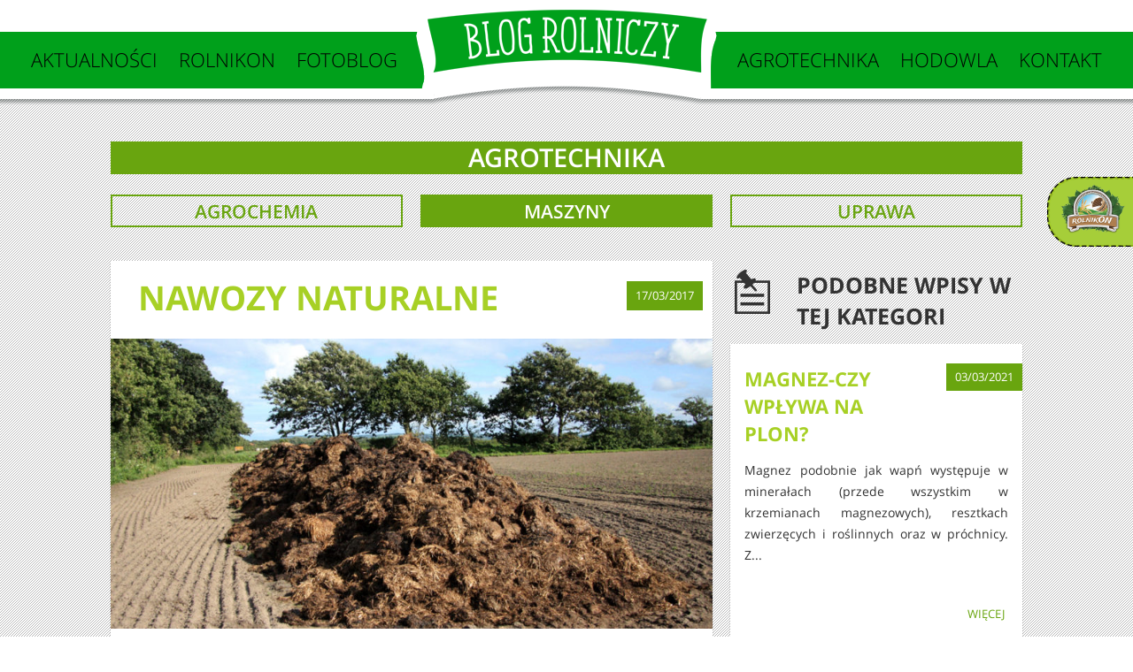

--- FILE ---
content_type: text/html; charset=UTF-8
request_url: https://blog.rolnikon.pl/nawozy-naturalne-2/
body_size: 10514
content:
<!doctype html>
<html dir="ltr" lang="pl-PL" prefix="og: https://ogp.me/ns#" class="no-js">
	<head>
		<meta charset="UTF-8">
		

		<link href="//www.google-analytics.com" rel="dns-prefetch">
        <link href="https://blog.rolnikon.pl/wp-content/themes/rolnikon/img/icons/favicon.ico" rel="shortcut icon">
        <link href="https://blog.rolnikon.pl/wp-content/themes/rolnikon/img/icons/touch.png" rel="apple-touch-icon-precomposed">

		<meta http-equiv="X-UA-Compatible" content="IE=edge,chrome=1">
		<meta name="viewport" content="width=device-width, initial-scale=1.0">
		<meta name="description" content="">


		
		<!-- All in One SEO 4.9.3 - aioseo.com -->
		<title>Nawozy naturalne | Blog Rolniczy | Dla rolników tworzony z pasją</title>
	<meta name="description" content="﻿﻿Nawozy naturalne to nawozy pochodzące od zwierząt gospodarskich np. bydła, trzody chlewnej. Ze względu na stan skupienia czy skład chemiczny wyróżnia się: obornik, gnojówkę i gnojowicę." />
	<meta name="robots" content="max-image-preview:large" />
	<meta name="author" content="RolnikON"/>
	<link rel="canonical" href="https://blog.rolnikon.pl/nawozy-naturalne-2/" />
	<meta name="generator" content="All in One SEO (AIOSEO) 4.9.3" />
		<meta property="og:locale" content="pl_PL" />
		<meta property="og:site_name" content="Blog Rolniczy | Dla rolników tworzony z pasją |" />
		<meta property="og:type" content="article" />
		<meta property="og:title" content="Nawozy naturalne | Blog Rolniczy | Dla rolników tworzony z pasją" />
		<meta property="og:description" content="﻿﻿Nawozy naturalne to nawozy pochodzące od zwierząt gospodarskich np. bydła, trzody chlewnej. Ze względu na stan skupienia czy skład chemiczny wyróżnia się: obornik, gnojówkę i gnojowicę." />
		<meta property="og:url" content="https://blog.rolnikon.pl/nawozy-naturalne-2/" />
		<meta property="article:published_time" content="2017-03-17T08:53:44+00:00" />
		<meta property="article:modified_time" content="2021-03-03T08:53:59+00:00" />
		<meta name="twitter:card" content="summary" />
		<meta name="twitter:title" content="Nawozy naturalne | Blog Rolniczy | Dla rolników tworzony z pasją" />
		<meta name="twitter:description" content="﻿﻿Nawozy naturalne to nawozy pochodzące od zwierząt gospodarskich np. bydła, trzody chlewnej. Ze względu na stan skupienia czy skład chemiczny wyróżnia się: obornik, gnojówkę i gnojowicę." />
		<script type="application/ld+json" class="aioseo-schema">
			{"@context":"https:\/\/schema.org","@graph":[{"@type":"Article","@id":"https:\/\/blog.rolnikon.pl\/nawozy-naturalne-2\/#article","name":"Nawozy naturalne | Blog Rolniczy | Dla rolnik\u00f3w tworzony z pasj\u0105","headline":"Nawozy naturalne","author":{"@id":"https:\/\/blog.rolnikon.pl\/author\/rolnikon\/#author"},"publisher":{"@id":"https:\/\/blog.rolnikon.pl\/#organization"},"image":{"@type":"ImageObject","url":"https:\/\/blog.rolnikon.pl\/wp-content\/uploads\/2017\/02\/Pile_of_manure_on_a_field.jpg","width":1000,"height":667},"datePublished":"2017-03-17T09:53:44+01:00","dateModified":"2021-03-03T09:53:59+01:00","inLanguage":"pl-PL","mainEntityOfPage":{"@id":"https:\/\/blog.rolnikon.pl\/nawozy-naturalne-2\/#webpage"},"isPartOf":{"@id":"https:\/\/blog.rolnikon.pl\/nawozy-naturalne-2\/#webpage"},"articleSection":"Agrochemia, Agrotechnika, Uprawa, gleba, nawo\u017cenie, nawozy, pole, uprawa, zbo\u017ce"},{"@type":"BreadcrumbList","@id":"https:\/\/blog.rolnikon.pl\/nawozy-naturalne-2\/#breadcrumblist","itemListElement":[{"@type":"ListItem","@id":"https:\/\/blog.rolnikon.pl#listItem","position":1,"name":"Home","item":"https:\/\/blog.rolnikon.pl","nextItem":{"@type":"ListItem","@id":"https:\/\/blog.rolnikon.pl\/category\/agrotechnika\/#listItem","name":"Agrotechnika"}},{"@type":"ListItem","@id":"https:\/\/blog.rolnikon.pl\/category\/agrotechnika\/#listItem","position":2,"name":"Agrotechnika","item":"https:\/\/blog.rolnikon.pl\/category\/agrotechnika\/","nextItem":{"@type":"ListItem","@id":"https:\/\/blog.rolnikon.pl\/category\/agrotechnika\/agrochemia\/#listItem","name":"Agrochemia"},"previousItem":{"@type":"ListItem","@id":"https:\/\/blog.rolnikon.pl#listItem","name":"Home"}},{"@type":"ListItem","@id":"https:\/\/blog.rolnikon.pl\/category\/agrotechnika\/agrochemia\/#listItem","position":3,"name":"Agrochemia","item":"https:\/\/blog.rolnikon.pl\/category\/agrotechnika\/agrochemia\/","nextItem":{"@type":"ListItem","@id":"https:\/\/blog.rolnikon.pl\/nawozy-naturalne-2\/#listItem","name":"Nawozy naturalne"},"previousItem":{"@type":"ListItem","@id":"https:\/\/blog.rolnikon.pl\/category\/agrotechnika\/#listItem","name":"Agrotechnika"}},{"@type":"ListItem","@id":"https:\/\/blog.rolnikon.pl\/nawozy-naturalne-2\/#listItem","position":4,"name":"Nawozy naturalne","previousItem":{"@type":"ListItem","@id":"https:\/\/blog.rolnikon.pl\/category\/agrotechnika\/agrochemia\/#listItem","name":"Agrochemia"}}]},{"@type":"Organization","@id":"https:\/\/blog.rolnikon.pl\/#organization","name":"Blog Rolniczy | Dla rolnik\u00f3w tworzony z pasj\u0105","url":"https:\/\/blog.rolnikon.pl\/"},{"@type":"Person","@id":"https:\/\/blog.rolnikon.pl\/author\/rolnikon\/#author","url":"https:\/\/blog.rolnikon.pl\/author\/rolnikon\/","name":"RolnikON","image":{"@type":"ImageObject","@id":"https:\/\/blog.rolnikon.pl\/nawozy-naturalne-2\/#authorImage","url":"https:\/\/secure.gravatar.com\/avatar\/b3a636b023cdf294fcc5f697eff7ff03?s=96&d=blank&r=g","width":96,"height":96,"caption":"RolnikON"}},{"@type":"WebPage","@id":"https:\/\/blog.rolnikon.pl\/nawozy-naturalne-2\/#webpage","url":"https:\/\/blog.rolnikon.pl\/nawozy-naturalne-2\/","name":"Nawozy naturalne | Blog Rolniczy | Dla rolnik\u00f3w tworzony z pasj\u0105","description":"\ufeff\ufeffNawozy naturalne to nawozy pochodz\u0105ce od zwierz\u0105t gospodarskich np. byd\u0142a, trzody chlewnej. Ze wzgl\u0119du na stan skupienia czy sk\u0142ad chemiczny wyr\u00f3\u017cnia si\u0119: obornik, gnoj\u00f3wk\u0119 i gnojowic\u0119.","inLanguage":"pl-PL","isPartOf":{"@id":"https:\/\/blog.rolnikon.pl\/#website"},"breadcrumb":{"@id":"https:\/\/blog.rolnikon.pl\/nawozy-naturalne-2\/#breadcrumblist"},"author":{"@id":"https:\/\/blog.rolnikon.pl\/author\/rolnikon\/#author"},"creator":{"@id":"https:\/\/blog.rolnikon.pl\/author\/rolnikon\/#author"},"image":{"@type":"ImageObject","url":"https:\/\/blog.rolnikon.pl\/wp-content\/uploads\/2017\/02\/Pile_of_manure_on_a_field.jpg","@id":"https:\/\/blog.rolnikon.pl\/nawozy-naturalne-2\/#mainImage","width":1000,"height":667},"primaryImageOfPage":{"@id":"https:\/\/blog.rolnikon.pl\/nawozy-naturalne-2\/#mainImage"},"datePublished":"2017-03-17T09:53:44+01:00","dateModified":"2021-03-03T09:53:59+01:00"},{"@type":"WebSite","@id":"https:\/\/blog.rolnikon.pl\/#website","url":"https:\/\/blog.rolnikon.pl\/","name":"Blog Rolniczy | Dla rolnik\u00f3w tworzony z pasj\u0105","inLanguage":"pl-PL","publisher":{"@id":"https:\/\/blog.rolnikon.pl\/#organization"}}]}
		</script>
		<!-- All in One SEO -->

<link rel='dns-prefetch' href='//www.youtube.com' />
<link rel='dns-prefetch' href='//s.w.org' />
<link rel='stylesheet' id='hugeit-lightbox-css-css'  href='https://blog.rolnikon.pl/wp-content/plugins/lightbox/css/frontend/lightbox.css?ver=031017055100' media='all' />
<link rel='stylesheet' id='wti_like_post_style-css'  href='https://blog.rolnikon.pl/wp-content/plugins/wti-like-post/css/wti_like_post.css?ver=070221105017' media='all' />
<link rel='stylesheet' id='wp-block-library-css'  href='https://blog.rolnikon.pl/wp-includes/css/dist/block-library/style.min.css?ver=050122103339' media='all' />
<link rel='stylesheet' id='aioseo/css/src/vue/standalone/blocks/table-of-contents/global.scss-css'  href='https://blog.rolnikon.pl/wp-content/plugins/all-in-one-seo-pack/dist/Lite/assets/css/table-of-contents/global.e90f6d47.css?ver=4.9.3' media='all' />
<link rel='stylesheet' id='wpda_youtube_gutenberg_css-css'  href='https://blog.rolnikon.pl/wp-content/plugins/youtube-video-player/admin/gutenberg/style.css?ver=060525195942' media='all' />
<link rel='stylesheet' id='normalize-css'  href='https://blog.rolnikon.pl/wp-content/themes/rolnikon/normalize.css?ver=1.0' media='all' />
<link rel='stylesheet' id='html5blank-css'  href='https://blog.rolnikon.pl/wp-content/themes/rolnikon/style.css?ver=1.0' media='all' />
<link rel='stylesheet' id='dashicons-css'  href='https://blog.rolnikon.pl/wp-includes/css/dashicons.min.css?ver=050122103339' media='all' />
<link rel='stylesheet' id='thickbox-css'  href='https://blog.rolnikon.pl/wp-includes/js/thickbox/thickbox.css?ver=050122103339' media='all' />
<link rel='stylesheet' id='front_end_youtube_style-css'  href='https://blog.rolnikon.pl/wp-content/plugins/youtube-video-player/front_end/styles/baze_styles_youtube.css?ver=060525195942' media='all' />
<link rel='stylesheet' id='like-dislike-css'  href='https://blog.rolnikon.pl/wp-content/plugins/like-dislike-counter-for-posts-pages-and-comments/css/ldc-lite.css?ver=1.0.0' media='all' />
<script type='text/javascript' src='https://blog.rolnikon.pl/wp-includes/js/jquery/jquery.min.js?ver=3.6.0' id='jquery-core-js'></script>
<script type='text/javascript' src='https://blog.rolnikon.pl/wp-includes/js/jquery/jquery-migrate.min.js?ver=3.3.2' id='jquery-migrate-js'></script>
<script type='text/javascript' src='https://blog.rolnikon.pl/wp-content/plugins/lightbox/js/frontend/froogaloop2.min.js?ver=031017055100' id='hugeit-froogaloop-js-js'></script>
<script type='text/javascript' id='wti_like_post_script-js-extra'>
/* <![CDATA[ */
var wtilp = {"ajax_url":"https:\/\/blog.rolnikon.pl\/wp-admin\/admin-ajax.php"};
/* ]]> */
</script>
<script type='text/javascript' src='https://blog.rolnikon.pl/wp-content/plugins/wti-like-post/js/wti_like_post.js?ver=070221105017' id='wti_like_post_script-js'></script>
<script type='text/javascript' src='https://blog.rolnikon.pl/wp-content/themes/rolnikon/js/lib/conditionizr-4.3.0.min.js?ver=4.3.0' id='conditionizr-js'></script>
<script type='text/javascript' src='https://blog.rolnikon.pl/wp-content/themes/rolnikon/js/lib/modernizr-2.7.1.min.js?ver=2.7.1' id='modernizr-js'></script>
<script type='text/javascript' src='https://blog.rolnikon.pl/wp-content/themes/rolnikon/js/scripts.js?ver=1.0.0' id='html5blankscripts-js'></script>
<script type='text/javascript' src='https://blog.rolnikon.pl/wp-content/plugins/youtube-video-player/front_end/scripts/youtube_embed_front_end.js?ver=060525195942' id='youtube_front_end_api_js-js'></script>
<script type='text/javascript' src='https://www.youtube.com/iframe_api?ver=4939829248' id='youtube_api_js-js'></script>
<link rel="alternate" type="application/json+oembed" href="https://blog.rolnikon.pl/wp-json/oembed/1.0/embed?url=https%3A%2F%2Fblog.rolnikon.pl%2Fnawozy-naturalne-2%2F" />
<link rel="alternate" type="text/xml+oembed" href="https://blog.rolnikon.pl/wp-json/oembed/1.0/embed?url=https%3A%2F%2Fblog.rolnikon.pl%2Fnawozy-naturalne-2%2F&#038;format=xml" />
<link rel='shortcut icon' href='https://blog.rolnikon.pl/favicon.ico' />

<!-- BEGIN recaptcha, injected by plugin wp-recaptcha-integration  -->

<!-- END recaptcha -->
		<script>
        // conditionizr.com
        // configure environment tests
        conditionizr.config({
            assets: 'https://blog.rolnikon.pl/wp-content/themes/rolnikon',
            tests: {}
        });
        </script>

		<link rel="stylesheet" href="https://blog.rolnikon.pl/wp-content/themes/rolnikon/js/owl.carousel/owl.carousel.css" />	
        <script type="text/javascript" src="https://blog.rolnikon.pl/wp-content/themes/rolnikon/js/jquery-1.11.3.js"></script>
		<script src="http://code.jquery.com/mobile/1.4.5/jquery.mobile-1.4.5.min.js"></script>
        <script type="text/javascript" src="https://blog.rolnikon.pl/wp-content/themes/rolnikon/js/owl.carousel/owl.carousel.min.js"></script>
        <script type="text/javascript" src="https://blog.rolnikon.pl/wp-content/themes/rolnikon/js/scripts.js"></script>
        <script type="text/javascript">
		var siteurl = 'http://blog.rolnikon.pl';
	</script>
        <script type="text/javascript" src="https://blog.rolnikon.pl/wp-content/themes/rolnikon/js/color/hoverColor.js"></script>
	



	</head>
	<body class="post-template-default single single-post postid-2093 single-format-standard nawozy-naturalne-2">
        <div class="overflow-all">
		<!-- wrapper -->

			<!-- header -->
			<div class="widget_rolnikon">
				<div id="text-2" class="box widget_text"><h3>RolnikON</h3>			<div class="textwidget"><a target="_blank" href="http://www.rolnikon.pl" rel="noopener"><img src="/wp-content/themes/rolnikon/img/widget_rolnikon.png" alt="" /></a></div>
		</div>			</div>
        	<div class="menu100">
               <div class="menu-all mini">
                   <div class="close-menu">
                    <img src="https://blog.rolnikon.pl/wp-content/themes/rolnikon/img/close.png" alt=""/>
                   </div>
                 <ul><li id="menu-item-78" class="ico-aktualnosci id-4 menu-item menu-item-type-taxonomy menu-item-object-category menu-item-78"><a href="https://blog.rolnikon.pl/category/aktualnosci/">Aktualności</a></li>
<li id="menu-item-79" class="ico-rolnikon id-5 menu-item menu-item-type-taxonomy menu-item-object-category menu-item-79"><a href="https://blog.rolnikon.pl/category/rolnikon/">Rolnikon</a></li>
<li id="menu-item-83" class="ico-fotoblog id-6 menu-item menu-item-type-taxonomy menu-item-object-category menu-item-83"><a href="https://blog.rolnikon.pl/category/fotoblog/">Fotoblog</a></li>
<li id="menu-item-84" class="ico-agro id-7 menu-item menu-item-type-taxonomy menu-item-object-category current-post-ancestor current-menu-parent current-post-parent menu-item-84"><a href="https://blog.rolnikon.pl/category/agrotechnika/">Agrotechnika</a></li>
<li id="menu-item-88" class="ico-hodowla id-8 menu-item menu-item-type-taxonomy menu-item-object-category menu-item-88"><a href="https://blog.rolnikon.pl/category/hodowla/">Hodowla</a></li>
<li id="menu-item-94" class="ico-kontakt menu-item menu-item-type-custom menu-item-object-custom menu-item-94"><a href="http://rolnikon.pl/kontakt">Kontakt</a></li>
</ul>           		</div>
           	</div>
        
        
        
        
        
                
        <header class="header sub-header">
            <div class="logo-moblile">
                        <a href="https://blog.rolnikon.pl">
							<img src="https://blog.rolnikon.pl/wp-content/themes/rolnikon/img/logo.png" alt="Logo"/>
						</a>
             </div>
				<div class="header_top fixed">
					<div class="menu_left">
						<nav class="nav" >
							<ul><li id="menu-item-95" class="menu-item menu-item-type-taxonomy menu-item-object-category menu-item-95"><a href="https://blog.rolnikon.pl/category/aktualnosci/">Aktualności</a></li>
<li id="menu-item-48" class="menu-item menu-item-type-taxonomy menu-item-object-category menu-item-has-children menu-item-48"><a href="https://blog.rolnikon.pl/category/rolnikon/">RolnikON</a>
<ul class="sub-menu">
	<li id="menu-item-50" class="menu-item menu-item-type-taxonomy menu-item-object-category menu-item-50"><a href="https://blog.rolnikon.pl/category/rolnikon/nowosci/">Nowości</a></li>
	<li id="menu-item-49" class="menu-item menu-item-type-taxonomy menu-item-object-category menu-item-49"><a href="https://blog.rolnikon.pl/category/rolnikon/instruktaze/">Instruktaże</a></li>
	<li id="menu-item-51" class="menu-item menu-item-type-taxonomy menu-item-object-category menu-item-51"><a href="https://blog.rolnikon.pl/category/rolnikon/wydarzenia/">Wydarzenia</a></li>
</ul>
</li>
<li id="menu-item-52" class="menu-item menu-item-type-taxonomy menu-item-object-category menu-item-52"><a href="https://blog.rolnikon.pl/category/fotoblog/">Fotoblog</a></li>
</ul>						</nav>
					</div>
					<div class="logo_top">
						<a href="https://blog.rolnikon.pl">
							<img src="https://blog.rolnikon.pl/wp-content/themes/rolnikon/img/logo.png" alt="Logo"/>
						</a>
					</div>
					<div class="menu_right">
						<nav class="nav" >
							<ul><li id="menu-item-53" class="menu-item menu-item-type-taxonomy menu-item-object-category current-post-ancestor current-menu-parent current-post-parent menu-item-has-children menu-item-53"><a href="https://blog.rolnikon.pl/category/agrotechnika/">Agrotechnika</a>
<ul class="sub-menu">
	<li id="menu-item-54" class="menu-item menu-item-type-taxonomy menu-item-object-category current-post-ancestor current-menu-parent current-post-parent menu-item-54"><a href="https://blog.rolnikon.pl/category/agrotechnika/agrochemia/">Agrochemia</a></li>
	<li id="menu-item-55" class="menu-item menu-item-type-taxonomy menu-item-object-category menu-item-55"><a href="https://blog.rolnikon.pl/category/agrotechnika/maszyny/">Maszyny</a></li>
	<li id="menu-item-56" class="menu-item menu-item-type-taxonomy menu-item-object-category current-post-ancestor current-menu-parent current-post-parent menu-item-56"><a href="https://blog.rolnikon.pl/category/agrotechnika/uprawa/">Uprawa</a></li>
</ul>
</li>
<li id="menu-item-57" class="menu-item menu-item-type-taxonomy menu-item-object-category menu-item-has-children menu-item-57"><a href="https://blog.rolnikon.pl/category/hodowla/">Hodowla</a>
<ul class="sub-menu">
	<li id="menu-item-59" class="menu-item menu-item-type-taxonomy menu-item-object-category menu-item-59"><a href="https://blog.rolnikon.pl/category/hodowla/nowosci-hodowla/">Nowości</a></li>
	<li id="menu-item-60" class="menu-item menu-item-type-taxonomy menu-item-object-category menu-item-60"><a href="https://blog.rolnikon.pl/category/hodowla/zywienie/">Żywienie</a></li>
	<li id="menu-item-58" class="menu-item menu-item-type-taxonomy menu-item-object-category menu-item-58"><a href="https://blog.rolnikon.pl/category/hodowla/hodowla-zwierzat/">Hodowla zwierząt</a></li>
</ul>
</li>
<li id="menu-item-10" class="menu-item menu-item-type-custom menu-item-object-custom menu-item-10"><a target="_blank" rel="noopener" href="http://rolnikon.pl/kontakt">Kontakt</a></li>
</ul>						</nav>					
					</div>
				</div>
			</header>
        
     
        
        
     
       
        
        
        
        
        
			

			<!-- /header -->

		<div class="wrapper">
	<main class="single-padd">
	<!-- section -->

        
        
	<section>

	        
        
        
        <div class="category-menu">

			            <h2>Agrotechnika</h2>
			            <div class="subcategory-menu">
                <ul>
												<li  class="active" ><a href="https://blog.rolnikon.pl/category/Agrotechnika/agrochemia">Agrochemia</a></li>
												<li ><a href="https://blog.rolnikon.pl/category/Agrotechnika/maszyny">Maszyny</a></li>
												<li  class="active" ><a href="https://blog.rolnikon.pl/category/Agrotechnika/uprawa">Uprawa</a></li>
					                </ul>
            </div>
        </div>
        <div class="main-flex">
            <div class="left-main">

                <!-- post title -->
                    <h1>
                       Nawozy naturalne                    </h1>
                    <!-- /post title -->

                    <!-- post details -->
                    <span class="date">17/03/2017</span>


                    <!-- article -->
                    <article id="post-2093" class="post-2093 post type-post status-publish format-standard has-post-thumbnail hentry category-agrochemia category-agrotechnika category-uprawa tag-gleba tag-nawozenie tag-nawozy tag-pole tag-uprawa tag-zboze">

                       <!-- post thumbnail -->
                                                        
                                                                <img src="https://blog.rolnikon.pl/wp-content/uploads/2017/02/Pile_of_manure_on_a_field-860x415.jpg" class="attachment-single-size size-single-size wp-post-image" alt="" loading="lazy" srcset="https://blog.rolnikon.pl/wp-content/uploads/2017/02/Pile_of_manure_on_a_field-860x415.jpg 860w, https://blog.rolnikon.pl/wp-content/uploads/2017/02/Pile_of_manure_on_a_field-327x157.jpg 327w" sizes="(max-width: 860px) 100vw, 860px" />

                                                                                                        <!-- /post thumbnail -->


                    <div class="single-content">

                        <p style="text-align: justify;"><strong>Nawozy naturalne to nawozy pochodzące od zwierząt gospodarskich np. bydła, trzody chlewnej. Ze względu na stan skupienia czy skład chemiczny wyróżnia się: obornik, gnojówkę i gnojowicę. Nawozy te są długotrwałe, ponieważ związki organiczne znajdujące się w nich, poddawane są procesowi mineralizacji. Z tych względów stosowane są głównie pod rośliny o długim okresie wegetacji np. pod buraki cukrowe czy ziemniaki.</strong></p>
<p style="text-align: justify;">W gospodarstwach gdzie występuje produkcja zwierzęca, nawóz naturalny jest tanim sposobem na uzupełnianie w pewnym stopniu brakujących roślinom makro- i mikroelementów, co także wpływa na zmniejszenie zużycia nawozów mineralnych.</p>
<p style="text-align: justify;"><strong>Obornik. </strong>Jest to najpowszechniejszy używany nawóz naturalny. Składa się on z przefermentowanego kału i moczu zwierząt oraz ściółki – najczęściej słomy zbóż. Skład chemiczny obornika zależy do gatunku zwierząt, od których pochodzi. Średnio przyjmuje się następującą zawartość makroelementów: N-0,50 % P<sub>2</sub>O<sub>5 </sub>– 0,25% K<sub>2</sub>O – 0,6 % MgO – 0,15 % CaO – 0,4 %; S – 0,04% . Dodatkowo występują w nim takie mikroelementy jak: bor, mangan, miedź, molibden, cynk oraz kobalt. Przyjmuje się nawożenie obornikiem pod rośliny okopowe w dawce 30-40 t·ha<sup>-1</sup></p>
<p style="text-align: justify;"><strong>Gnojowica. </strong>Rodzaj płynnego nawozu naturalnego składającego się z przefermentowanego kału i moczu zwierząt gospodarczych. Wykorzystywana jest głównie w gospodarstwach, gdzie występuje chów zwierząt bezściółkowy. Średni skład chemiczny gnojownicy prezentuje się następująco: N-0,38%, P<sub>2</sub>O<sub>5</sub> 0,2 %,K<sub>2</sub>O 0,41%,CaO – 0,32%,MgO 0,09%.</p>
<p style="text-align: justify;"><strong>Gnojówka. </strong>Przefermentowany mocz zwierząt. Jest to nawóz, który cechuje się bardzo małą ilością fosforu (0,04%) w porównaniu do azotu (0,3-0,6%) oraz potasu (0,68-0,83%). Z tych względów przy stosowaniu gnojówki, należy uzupełnić niedobór tego pierwiastku nawozami mineralnymi – fosforowymi.</p>
<div class='watch-action'><div class='watch-position align-left'><div class='action-like'><a class='lbg-style1 like-2093 jlk' href='javascript:void(0)' data-task='like' data-post_id='2093' data-nonce='6bd7c460e4' rel='nofollow'><img class='wti-pixel' src='https://blog.rolnikon.pl/wp-content/plugins/wti-like-post/images/pixel.gif' title='lubię' /><span class='lc-2093 lc'>0</span></a></div></div> <div class='status-2093 status align-left'></div></div><div class='wti-clear'></div>                        
                        


                        <div class="like-row">
                                                                           <span class='ldc-ul_cont' onclick="alter_ul_post_values(this,'2093','like')" ><img src="https://blog.rolnikon.pl/wp-content/plugins/like-dislike-counter-for-posts-pages-and-comments/images/up.png" />(<span>0</span>)</span>
                                                                <img src="https://blog.rolnikon.pl/wp-content/themes/rolnikon/img/coms2.png" alt="komentarze"/>

                                                                <span class="box-coms">
                                                                                                                                    </span>



                                <button  class="back-btn" onclick="goBack()">wstecz</button>
                                    <script>
                                    function goBack() {
                                        window.history.back();
                                    }
                                    </script>


                            </div>
                        
                        <div class="next-prev">
                            <div class="prev-prev">
                               
                                <div class="one-line">
                                    <a href="https://blog.rolnikon.pl/nawozy-organiczne-2/" rel="prev"><div class="prev-img"></div> poprzedni wpis</a> 
                                </div>
   
                                <a href="https://blog.rolnikon.pl/kot-i-pies-z-zakazem-2/" rel="prev">Kot i pies z zakazem wstępu</a> 
                            </div>
                            <div class="next-next">
                                 <div class="one-line">
                                        <a href="https://blog.rolnikon.pl/wapno-defekacyjne-2/" rel="next">następny wpis <div class="next-img"></div></a> 
                                 </div>
                                 <a href="https://blog.rolnikon.pl/wapno-defekacyjne-2/" rel="next">Wapno defekacyjne</a>                            </div>
                              
                        </div>
                        
                        <div class="related-mobile">
                            
                            <h3>PODOBNE WPISY W TEJ KATEGORII</h3>
                                                                                    
                            <div class="related-row">
                                 <a class="related-title-mobile" href="https://blog.rolnikon.pl/magnez-2/" rel="bookmark" title="Magnez-czy wpływa na plon?">Magnez-czy wpływa na plon?</a>
                                <span>03/03/2021</span>
                            </div>
       

                                                        
                            <div class="related-row">
                                 <a class="related-title-mobile" href="https://blog.rolnikon.pl/nawozy-azotowe-2/" rel="bookmark" title="Nawozy azotowe">Nawozy azotowe</a>
                                <span>02/03/2020</span>
                            </div>
       

                                                        
                            <div class="related-row">
                                 <a class="related-title-mobile" href="https://blog.rolnikon.pl/zniwa-2017-2/" rel="bookmark" title="Żniwa 2017">Żniwa 2017</a>
                                <span>03/04/2019</span>
                            </div>
       

                                                        
                            <div class="related-row">
                                 <a class="related-title-mobile" href="https://blog.rolnikon.pl/nawozy-azotowe/" rel="bookmark" title="Nawozy azotowe">Nawozy azotowe</a>
                                <span>03/03/2019</span>
                            </div>
       

                                                        
                            <div class="related-row">
                                 <a class="related-title-mobile" href="https://blog.rolnikon.pl/wsparcie-dla-grup-producenckich-3/" rel="bookmark" title="Wsparcie UE dla grup producenckich">Wsparcie UE dla grup producenckich</a>
                                <span>04/12/2018</span>
                            </div>
       

                                                    
                        </div>




                        <div class="comments">
	

	<p>Comments are closed here.</p>



</div>

                    </div>

                    </article>
                    <!-- /article -->

            </div>
            
            
            
            
            
            



        
        
            <div class="main-right">

                    <!-- sidebar -->
<aside class="sidebar">
    
    
    <div class="podobne">
        <img src="https://blog.rolnikon.pl/wp-content/themes/rolnikon/img/podobne.png" alt=""/>
        <h3>podobne wpisy w tej kategori</h3>
    </div>
    
    
    
    
    <div class="related-box">
           <span class="related-date">03/03/2021</span>
    
        <a class="related-title" href="https://blog.rolnikon.pl/magnez-2/" rel="bookmark" title="Magnez-czy wpływa na plon?">Magnez-czy wpływa na plon?</a>
        
        <div class="related-content">
            <p>Magnez podobnie jak wapń występuje w minerałach (przede wszystkim w krzemianach magnezowych), resztkach zwierzęcych i roślinnych oraz w próchnicy. Z... <a class="view-article" href="https://blog.rolnikon.pl/magnez-2/">WIĘCEJ</a></p>        </div>
        
        <a class="related-more" href="https://blog.rolnikon.pl/magnez-2/" title="Magnez-czy wpływa na plon?">WIĘCEJ</a>
    
    </div>

    
    <div class="related-box">
           <span class="related-date">02/03/2020</span>
    
        <a class="related-title" href="https://blog.rolnikon.pl/nawozy-azotowe-2/" rel="bookmark" title="Nawozy azotowe">Nawozy azotowe</a>
        
        <div class="related-content">
            <p>Nawozy azotowe, uważane są za jedne z najważniejszych, które należy dostarczyć roślinie w celu prawidłowego wzrostu. Azot to makroelement, który... <a class="view-article" href="https://blog.rolnikon.pl/nawozy-azotowe-2/">WIĘCEJ</a></p>        </div>
        
        <a class="related-more" href="https://blog.rolnikon.pl/nawozy-azotowe-2/" title="Nawozy azotowe">WIĘCEJ</a>
    
    </div>

    
    <div class="related-box">
           <span class="related-date">03/04/2019</span>
    
        <a class="related-title" href="https://blog.rolnikon.pl/zniwa-2017-2/" rel="bookmark" title="Żniwa 2017">Żniwa 2017</a>
        
        <div class="related-content">
            <p>Powoli kończy się już sierpień a co za tym idzie także żniwa 2017. Jak oceniacie tegoroczne zbiory? Są lepsze niż... <a class="view-article" href="https://blog.rolnikon.pl/zniwa-2017-2/">WIĘCEJ</a></p>        </div>
        
        <a class="related-more" href="https://blog.rolnikon.pl/zniwa-2017-2/" title="Żniwa 2017">WIĘCEJ</a>
    
    </div>

    
    <div class="related-box">
           <span class="related-date">03/03/2019</span>
    
        <a class="related-title" href="https://blog.rolnikon.pl/nawozy-azotowe/" rel="bookmark" title="Nawozy azotowe">Nawozy azotowe</a>
        
        <div class="related-content">
            <p>Nawozy azotowe, uważane są za jedne z najważniejszych, które należy dostarczyć roślinie w celu prawidłowego wzrostu. Azot to makroelement, który... <a class="view-article" href="https://blog.rolnikon.pl/nawozy-azotowe/">WIĘCEJ</a></p>        </div>
        
        <a class="related-more" href="https://blog.rolnikon.pl/nawozy-azotowe/" title="Nawozy azotowe">WIĘCEJ</a>
    
    </div>

    
    <div class="related-box">
           <span class="related-date">04/12/2018</span>
    
        <a class="related-title" href="https://blog.rolnikon.pl/wsparcie-dla-grup-producenckich-3/" rel="bookmark" title="Wsparcie UE dla grup producenckich">Wsparcie UE dla grup producenckich</a>
        
        <div class="related-content">
            <p>Jak podaje w komunikacie Ministerstwo Rolnictwa i Rozwoju Wsi, dnia 14 listopada Komisja Europejska przyjęła  „Roczny program prac na 2019”... <a class="view-article" href="https://blog.rolnikon.pl/wsparcie-dla-grup-producenckich-3/">WIĘCEJ</a></p>        </div>
        
        <a class="related-more" href="https://blog.rolnikon.pl/wsparcie-dla-grup-producenckich-3/" title="Wsparcie UE dla grup producenckich">WIĘCEJ</a>
    
    </div>


   



</aside>
<!-- /sidebar -->
            </div>
        </div>
  

	</section>
	<!-- /section -->
	</main>



		</div>
		<!-- footer -->
			<footer class="footer" role="contentinfo">
				<div class="content">
					<div class="box">
						<div class="nag">
							<div class="img">
								<img src="https://blog.rolnikon.pl/wp-content/themes/rolnikon/img/komentarze.png">	
							</div>
							<div class="name">Ostatnie<br />komentarze</div>
						</div>
						<div class="text">
							<div class="rotate_comments">
<div class="two_comment">
			<div class="coment">
			<a href="https://blog.rolnikon.pl/zapytanie-ofertowe-nr-pir-01-09-2021/">
				<div class="text">
											Czy będzie kontynuacja takich wpisów na lata 2025 i 2026?									</div>
				<div class="author">
					<p>Rolmat</p>
					<p>19 sie 2025r.</p>
				</div>
			</a>
		</div>
			<div class="coment">
			<a href="https://blog.rolnikon.pl/rejestr-sor-jak-prowadzic-2/">
				<div class="text">
											<strong>find my dating https://freewebdating.net/</strong>

									</div>
				<div class="author">
					<p>local dating sites</p>
					<p>09 lut 2023r.</p>
				</div>
			</a>
		</div>
			<div class="coment">
			<a href="https://blog.rolnikon.pl/2323-2/">
				<div class="text">
											<strong>dating gmail germany https://freewebdating.net/</strong>

									</div>
				<div class="author">
					<p>single senior dating site online</p>
					<p>09 lut 2023r.</p>
				</div>
			</a>
		</div>
	</div>
<div class="two_comment">
			<div class="coment">
			<a href="https://blog.rolnikon.pl/bezpieczenstwo-baz-danych-2/">
				<div class="text">
											<strong>dating web https://freewebdating.net/</strong>

									</div>
				<div class="author">
					<p>free dating websites</p>
					<p>09 lut 2023r.</p>
				</div>
			</a>
		</div>
			<div class="coment">
			<a href="https://blog.rolnikon.pl/2341-2/">
				<div class="text">
											<strong>100 free chat and dating for adults free https://freewebdating.net/</strong>

									</div>
				<div class="author">
					<p>lady dating</p>
					<p>09 lut 2023r.</p>
				</div>
			</a>
		</div>
			<div class="coment">
			<a href="https://blog.rolnikon.pl/zapytanie-ofertowe-nr-pir-01-08-2021/">
				<div class="text">
											<strong>personals dating https://freewebdating.net/</strong>

									</div>
				<div class="author">
					<p>free online dating and personals</p>
					<p>09 lut 2023r.</p>
				</div>
			</a>
		</div>
	</div>
<div class="two_comment">
			<div class="coment">
			<a href="https://blog.rolnikon.pl/przemieszczenia-zbiorowe-bydla-2/">
				<div class="text">
											<strong>dating services for seniors https://freewebdating.net/</strong>

									</div>
				<div class="author">
					<p>personals dating</p>
					<p>09 lut 2023r.</p>
				</div>
			</a>
		</div>
			<div class="coment">
			<a href="https://blog.rolnikon.pl/park-maszyn-w-rolnikonie-2/">
				<div class="text">
											<strong>best singles sites https://freewebdating.net/</strong>

									</div>
				<div class="author">
					<p>dating kostenlos in sz</p>
					<p>09 lut 2023r.</p>
				</div>
			</a>
		</div>
			<div class="coment">
			<a href="https://blog.rolnikon.pl/prace-na-kilku-polach/">
				<div class="text">
											<strong>free onilne dating https://freewebdating.net/</strong>

									</div>
				<div class="author">
					<p>hot dating match</p>
					<p>09 lut 2023r.</p>
				</div>
			</a>
		</div>
	</div>
<div class="two_comment">
			<div class="coment">
			<a href="https://blog.rolnikon.pl/biedronka-2/">
				<div class="text">
											<strong>best online dating sites https://freewebdating.net/</strong>

									</div>
				<div class="author">
					<p>japanese dating sites</p>
					<p>09 lut 2023r.</p>
				</div>
			</a>
		</div>
			<div class="coment">
			<a href="https://blog.rolnikon.pl/nabor-wnioskow-na-przyznanie-pomocy-suszowej/">
				<div class="text">
											<strong>best online dating site https://freewebdating.net/</strong>

									</div>
				<div class="author">
					<p>adult date site</p>
					<p>09 lut 2023r.</p>
				</div>
			</a>
		</div>
			<div class="coment">
			<a href="https://blog.rolnikon.pl/historia-pola-w-rolnikonie-2/">
				<div class="text">
											<strong>totally free dating site https://freewebdating.net/</strong>

									</div>
				<div class="author">
					<p>westminster dating app the world</p>
					<p>09 lut 2023r.</p>
				</div>
			</a>
		</div>
	</div>
							</div>
						</div>
					</div>
					<div class="box">
						<div class="nag">
							<div class="img">
								<img src="https://blog.rolnikon.pl/wp-content/themes/rolnikon/img/wpisy.png">	
							</div>
							<div class="name">Najnowsze<br />wpisy</div>
						</div>
						<div class="text">
													
							<div class="item_post">
								<div class="date">
									<a href="https://blog.rolnikon.pl/zapytanie-ofertowe-nr-pir-01-09-2021/">20/09/2021</a>
								</div>
								<div class="title_post">
									<a href="https://blog.rolnikon.pl/zapytanie-ofertowe-nr-pir-01-09-2021/">ZAPYTANIE OFERTOWE NR PIR/01/09/2021</a>
								</div>
							</div>
													
							<div class="item_post">
								<div class="date">
									<a href="https://blog.rolnikon.pl/2341-2/">19/08/2021</a>
								</div>
								<div class="title_post">
									<a href="https://blog.rolnikon.pl/2341-2/">ZAPYTANIE OFERTOWE nr PIR/03/08/2021</a>
								</div>
							</div>
													
							<div class="item_post">
								<div class="date">
									<a href="https://blog.rolnikon.pl/2323-2/">19/08/2021</a>
								</div>
								<div class="title_post">
									<a href="https://blog.rolnikon.pl/2323-2/">ZAPYTANIE OFERTOWE nr PIR/02/08/2021</a>
								</div>
							</div>
													
							<div class="item_post">
								<div class="date">
									<a href="https://blog.rolnikon.pl/zapytanie-ofertowe-nr-pir-01-08-2021/">19/08/2021</a>
								</div>
								<div class="title_post">
									<a href="https://blog.rolnikon.pl/zapytanie-ofertowe-nr-pir-01-08-2021/">ZAPYTANIE OFERTOWE nr PIR/01/08/2021</a>
								</div>
							</div>
													
							<div class="item_post">
								<div class="date">
									<a href="https://blog.rolnikon.pl/magnez-2/">03/03/2021</a>
								</div>
								<div class="title_post">
									<a href="https://blog.rolnikon.pl/magnez-2/">Magnez-czy wpływa na plon?</a>
								</div>
							</div>
												</div>
					</div>
					<div class="box">
						<div class="nag">
							<div class="img">
								<img src="https://blog.rolnikon.pl/wp-content/themes/rolnikon/img/portale.png">	
							</div>
							<div class="name">Portale<br />społecznościowe</div>
						</div>
						<div class="portale_sp">
													<div class="nag">
								<div class="img">
									<a href="https://www.facebook.com/rolnikon">
										<img src="https://blog.rolnikon.pl/wp-content/uploads/2016/05/facebook.png">	
									</a>
								</div>
								<div class="name">
								<a href="https://www.facebook.com/rolnikon">
									RolnikON na FB								</a>
								</div>
								
							</div>
													<div class="nag">
								<div class="img">
									<a href="https://www.youtube.com/channel/UCjGPqImsZDRJOQFb3hbHGdA">
										<img src="https://blog.rolnikon.pl/wp-content/uploads/2016/05/youtube-1.png">	
									</a>
								</div>
								<div class="name">
								<a href="https://www.youtube.com/channel/UCjGPqImsZDRJOQFb3hbHGdA">
									RolnikON na YT								</a>
								</div>
								
							</div>
												</div>
						<div class="nag">
							<div class="img">
								<img src="https://blog.rolnikon.pl/wp-content/themes/rolnikon/img/szukaj.png">	
							</div>
							<div class="name">Wyszukiwarka<br />wpisów</div>
						</div>
						<div class="text">
							<div class="widget_search">
								<form class="search" method="get" action="https://blog.rolnikon.pl/" role="search">
									<input class="search-input" name="s" placeholder="Podaj frazę..." type="search">
									<button class="search-submit" type="submit" role="button">Szukaj</button>
								</form>
							</div>
						</div>
					</div>
				</div>
				<!-- copyright -->
				<div class="bottom">
					&copy; 2026 Blog Rolniczy | Dla rolników tworzony z pasją</a>
				</div>
				<!-- /copyright -->

			</footer>
			<!-- /footer -->

		<!-- /wrapper -->

		    <script type="text/javascript">
	var isProcessing = false; 
    function alter_ul_post_values(obj,post_id,ul_type){
	
		if (isProcessing)    
		return;  
		isProcessing = true;   
		
		jQuery(obj).find("span").html("..");
    	jQuery.ajax({
   		type: "POST",
   		url: "https://blog.rolnikon.pl/wp-content/plugins/like-dislike-counter-for-posts-pages-and-comments/ajax_counter.php",
   		data: "post_id="+post_id+"&up_type="+ul_type,
   		success: function(msg){
     		jQuery(obj).find("span").html(msg);
			isProcessing = false; 
   			}
 		});
	}
	</script>
    
<!-- BEGIN recaptcha, injected by plugin wp-recaptcha-integration  -->
<script type="text/javascript">
				function get_form_submits(el){
					var form,current=el,ui,type,slice = Array.prototype.slice,self=this;
					this.submits=[];
					this.form=false;

					this.setEnabled=function(e){
						for ( var s=0;s<self.submits.length;s++ ) {
							if (e) self.submits[s].removeAttribute('disabled');
							else  self.submits[s].setAttribute('disabled','disabled');
						}
						return this;
					};
					while ( current && current.nodeName != 'BODY' && current.nodeName != 'FORM' ) {
						current = current.parentNode;
					}
					if ( !current || current.nodeName != 'FORM' )
						return false;
					this.form=current;
					ui=slice.call(this.form.getElementsByTagName('input')).concat(slice.call(this.form.getElementsByTagName('button')));
					for (var i = 0; i < ui.length; i++) if ( (type=ui[i].getAttribute('TYPE')) && type=='submit' ) this.submits.push(ui[i]);
					return this;
				}
				</script><script type="text/javascript">
		var recaptcha_widgets={};
		function wp_recaptchaLoadCallback(){
			try {
				grecaptcha;
			} catch(err){
				return;
			}
			var e = document.querySelectorAll ? document.querySelectorAll('.g-recaptcha:not(.wpcf7-form-control)') : document.getElementsByClassName('g-recaptcha'),
				form_submits;

			for (var i=0;i<e.length;i++) {
				(function(el){
					var form_submits = get_form_submits(el).setEnabled(false), wid;
					// check if captcha element is unrendered
					if ( ! el.childNodes.length) {
						wid = grecaptcha.render(el,{
							'sitekey':'6Lf-KRoUAAAAADGfVHsCJaf9A3uA2QFB2Bx7cHTF',
							'theme':el.getAttribute('data-theme') || 'light'
							,
							'callback' : function(r){ get_form_submits(el).setEnabled(true); /* enable submit buttons */ }
						});
						el.setAttribute('data-widget-id',wid);
					} else {
						wid = el.getAttribute('data-widget-id');
						grecaptcha.reset(wid);
					}
				})(e[i]);
			}
		}

		// if jquery present re-render jquery/ajax loaded captcha elements
		if ( typeof jQuery !== 'undefined' )
			jQuery(document).ajaxComplete( function(evt,xhr,set){
				if( xhr.responseText && xhr.responseText.indexOf('6Lf-KRoUAAAAADGfVHsCJaf9A3uA2QFB2Bx7cHTF') !== -1)
					wp_recaptchaLoadCallback();
			} );

		</script><script src="https://www.google.com/recaptcha/api.js?onload=wp_recaptchaLoadCallback&#038;render=explicit&#038;hl=pl" async defer></script>
<!-- END recaptcha -->
<script type='text/javascript' src='https://blog.rolnikon.pl/wp-content/plugins/lightbox/js/frontend/mousewheel.min.js?ver=1.0' id='mousewheel-min-js-js'></script>
<script type='text/javascript' id='hugeit-lightbox-js-js-extra'>
/* <![CDATA[ */
var hugeit_resp_lightbox_obj = {"hugeit_lightbox_lightboxView":"view1","hugeit_lightbox_speed_new":"","hugeit_lightbox_overlayClose_new":"true","hugeit_lightbox_loop_new":"false","hugeit_lightbox_fullwidth_effect":"","hugeit_lightbox_thumbs":"","hugeit_lightbox_showTitle":"","hugeit_lightbox_showDesc":"","hugeit_lightbox_showBorder":"","hugeit_lightbox_imageframe":"","hugeit_lightbox_fullscreen_effect":"","hugeit_lightbox_rightclick_protection":"","hugeit_lightbox_arrows_hover_effect":"","lightbox_open_close_effect":"","hugeit_lightbox_view_info":""};
var hugeit_gen_resp_lightbox_obj = {"hugeit_lightbox_slideAnimationType":"effect_1","hugeit_lightbox_overlayDuration":"150","hugeit_lightbox_escKey_new":"false","hugeit_lightbox_keyPress_new":"false","hugeit_lightbox_arrows":"true","hugeit_lightbox_mouseWheel":"false","hugeit_lightbox_download":"false","hugeit_lightbox_showCounter":"false","hugeit_lightbox_nextHtml":"","hugeit_lightbox_prevHtml":"","hugeit_lightbox_sequence_info":"image","hugeit_lightbox_sequenceInfo":"of","hugeit_lightbox_width_new":"100","hugeit_lightbox_height_new":"100","hugeit_lightbox_videoMaxWidth":"790","hugeit_lightbox_slideshow_new":"false","hugeit_lightbox_slideshow_auto_new":"false","hugeit_lightbox_slideshow_speed_new":"2500","hugeit_lightbox_slideshow_start_new":"","hugeit_lightbox_slideshow_stop_new":"","hugeit_lightbox_watermark":"false","hugeit_lightbox_socialSharing":"false","hugeit_lightbox_facebookButton":"false","hugeit_lightbox_twitterButton":"false","hugeit_lightbox_googleplusButton":"false","hugeit_lightbox_pinterestButton":"false","hugeit_lightbox_linkedinButton":"false","hugeit_lightbox_tumblrButton":"false","hugeit_lightbox_redditButton":"false","hugeit_lightbox_bufferButton":"false","hugeit_lightbox_diggButton":"false","hugeit_lightbox_vkButton":"false","hugeit_lightbox_yummlyButton":"false","hugeit_lightbox_watermark_text":"WaterMark","hugeit_lightbox_watermark_textColor":"ffffff","hugeit_lightbox_watermark_textFontSize":"30","hugeit_lightbox_watermark_containerBackground":"000000","hugeit_lightbox_watermark_containerOpacity":"90","hugeit_lightbox_watermark_containerWidth":"300","hugeit_lightbox_watermark_position_new":"9","hugeit_lightbox_watermark_opacity":"70","hugeit_lightbox_watermark_margin":"10","hugeit_lightbox_watermark_img_src_new":"https:\/\/blog.rolnikon.pl\/wp-content\/plugins\/lightbox\/images\/No-image-found.jpg","hugeit_lightbox_watermark_container_bg_color":"rgba(0,0,0,0.9)"};
var hugeit_resp_lightbox_plugins_url = "https:\/\/blog.rolnikon.pl\/wp-content\/plugins\/lightbox\/images\/image_frames\/";
/* ]]> */
</script>
<script type='text/javascript' src='https://blog.rolnikon.pl/wp-content/plugins/lightbox/js/frontend/lightbox.js?ver=1.0' id='hugeit-lightbox-js-js'></script>
<script type='text/javascript' id='hugeit-custom-js-js-extra'>
/* <![CDATA[ */
var lightbox_type = "new_type";
var ajaxUrl = "https:\/\/blog.rolnikon.pl\/wp-admin\/admin-ajax.php";
/* ]]> */
</script>
<script type='text/javascript' src='https://blog.rolnikon.pl/wp-content/plugins/lightbox/js/frontend/custom.js?ver=1.0' id='hugeit-custom-js-js'></script>
<script type='text/javascript' id='thickbox-js-extra'>
/* <![CDATA[ */
var thickboxL10n = {"next":"Nast\u0119pne >","prev":"< Poprzednie","image":"Obrazek","of":"z","close":"Zamknij","noiframes":"Funkcja wymaga u\u017cycia ramek inline, a ich obs\u0142uga jest w twojej przegl\u0105darce wy\u0142\u0105czona lub nie s\u0105 one przez ni\u0105 obs\u0142ugiwane. ","loadingAnimation":"https:\/\/blog.rolnikon.pl\/wp-includes\/js\/thickbox\/loadingAnimation.gif"};
/* ]]> */
</script>
<script type='text/javascript' src='https://blog.rolnikon.pl/wp-includes/js/thickbox/thickbox.js?ver=3.1-20121105' id='thickbox-js'></script>
<script type='text/javascript' src='https://blog.rolnikon.pl/wp-includes/js/wp-embed.min.js?ver=160523201556' id='wp-embed-js'></script>

		<!-- analytics -->
		<script>
		(function(f,i,r,e,s,h,l){i['GoogleAnalyticsObject']=s;f[s]=f[s]||function(){
		(f[s].q=f[s].q||[]).push(arguments)},f[s].l=1*new Date();h=i.createElement(r),
		l=i.getElementsByTagName(r)[0];h.async=1;h.src=e;l.parentNode.insertBefore(h,l)
		})(window,document,'script','//www.google-analytics.com/analytics.js','ga');
		ga('create', 'UA-XXXXXXXX-XX', 'yourdomain.com');
		ga('send', 'pageview');
		</script>
</div>
		<script>
jQuery(document).ready(function() {
	var w = jQuery('iframe.youtube_embed_iframe').width();
	var h = Math.round((w/16)*9);
	jQuery('iframe.youtube_embed_iframe').height(h+'px');
});
		</script>
<style type="text/css">
iframe.youtube_embed_iframe {
   width: 100%!important;
}
</style>
	</body>
</html>


--- FILE ---
content_type: application/javascript
request_url: https://blog.rolnikon.pl/wp-content/themes/rolnikon/js/color/hoverColor.js
body_size: -70
content:
jQuery(document).ready(function($){
	
	var ikonka11 = siteurl+"/wp-content/color.php?i=";
	var klasa_img11 = "img";

	$('.portale_sp .nag').mouseover(function() {
		var zdjecie11 = $(klasa_img11, this).attr("src").replace(siteurl+'/wp-content/', "");
		var link = ikonka11 + zdjecie11;
		link = link.replace(ikonka11+ikonka11, ikonka11);
		$(klasa_img11, this).attr("src", link);
				
	}).mouseout(function(){
		var zdjecie11 = siteurl+'/wp-content/'+$(klasa_img11, this).attr("src").replace(ikonka11, "");
		$(klasa_img11, this).attr("src", zdjecie11);
	});
	

})(jQuery, this);

--- FILE ---
content_type: application/javascript
request_url: https://blog.rolnikon.pl/wp-content/themes/rolnikon/js/scripts.js
body_size: 794
content:
(function ($, root, undefined) {
	
	$(function () {
        
		jQuery.mobile.autoInitializePage = false;
      


		var header_margin_top = parseInt($('.header_top').css("margin-top").replace("px",""));

		// function menu_top(){
		//     var scroll = $(window).scrollTop();

		//     if(scroll >= header_margin_top){
		//     	$('.header_top').addClass("fixed");
		//     }else{
  //               if($('header').hasClass('sub-header')){
                    
  //               }else{
		//     	 $('.header_top').removeClass("fixed");
  //               }
		//     }
		// }

		// menu_top();

		// $(window).scroll(function (event) {
		// 	menu_top();
		// });

		// $('.widget_rolnikon .box')
		// .mouseover(function(){
		// 	$(this).css("margin-right","0");
		// })
		// .mouseout(function(){
		// 	$(this).removeAttr("style");
		// })

		$('.rotate_comments').owlCarousel({
		    dots: true,
		    loop:true,
		    margin:0,
		    nav:false,
		    responsive:{
		        0:{
		            items:1
		        }
		    },
		    autoplay:true,
			autoplayTimeout:5000,
			autoplayHoverPause:false,
			smartSpeed: 1000
		});
        
        $('.rotate_posts').owlCarousel({
		    dots: false,
		    loop:false,
		    margin:0,
		    nav:false,
		    responsive:{
		        0:{
		            items:1,
                    mouseDrag: true
		        },
                567:{
		            items:2,
                    mouseDrag: true
		        },
                999:{
		            items:3,
                    mouseDrag: false
		        }
		    },
		    autoplay:false,
			autoplayTimeout:5000,
			autoplayHoverPause:false,
			smartSpeed: 1000
		});
		
			$('.menumobile .button').click(function(){
				if($(".menu-all").hasClass("mini")){
					$(".menu-all").removeClass("mini");
		       		$('.overflow-all').append('<div class="box_clicker"></div>');
				}else{
					$(".menu-all").addClass("mini");
		        	$('.box_clicker').remove();
				}
			});

		    $('.close-menu').click(function(){
				if($(".menu-all").hasClass("mini")){
		        	$(".menu-all").removeClass("mini");
		       		$('.overflow-all').append('<div class="box_clicker"></div>');
		  		}else{
		       		$(".menu-all").addClass("mini");
		        	$('.box_clicker').remove();
				}
			});	
	        
	        
        
    function onlyMobile(){   
	        

	    if($(document).width() < 1000){

		    $(document).on('click','.box_clicker', function(){
		       		$(".menu-all").addClass("mini");
		        	$('.box_clicker').remove();
			});		
	        
	   		$('.category-row .cat-name').click(function(e){
	            e.preventDefault();
	            $('.category-row .cat-boxes .owl-item').hide();
	                
	            if($(this).parent().hasClass('act')){
	                $('.cat-boxes .owl-item', $(this).parent()).hide();
					$('.category-row').removeClass('act');
	            }else{
	                $('.category-row').removeClass('act');
	                $('.cat-boxes .owl-item', $(this).parent()).show();
	                $(this).parent().addClass('act');
	            }
	        });
	        
	        $('.menu-all a').click(function(e){
	                var klasy = $(this).parent().attr('class').split('id-');
	                var id_klasa = klasy[1].split(' ')[0];
	                
	                e.preventDefault();
	                $('.category-row .cat-boxes .owl-item').hide();
	                $('.category-row').removeClass('act');
	                $('.category-row.id-'+id_klasa+' .cat-boxes .owl-item').show();
	                $('.category-row.id-'+id_klasa).addClass('act');
	                $(".menu-all").addClass("mini");
	                var scroll_top = $('.categories-all .category-row.id-'+id_klasa).position().top;
	                var height = $('.header').height();
	               
	                $(window).scrollTop(scroll_top + height );

	                $('.box_clicker').remove();
	        });        
	        
	        
		  	$(document).on('swipeleft', ".menu-all", function() {
		    	$('.menu-all').removeClass('mini');
		       		$('.overflow-all').append('<div class="box_clicker"></div>');
		  	});

	  		$(document).on('swiperight', ".menu-all", function() {
	     		$('.menu-all').addClass('mini');
		        $('.box_clicker').remove();
	  		});

			$('.ui-loader').remove();
	    }
	}

	// onlyMobile();

	// $(window).resize(function(){
	// 	onlyMobile();
	// });

});
 
	
})(jQuery, this);
